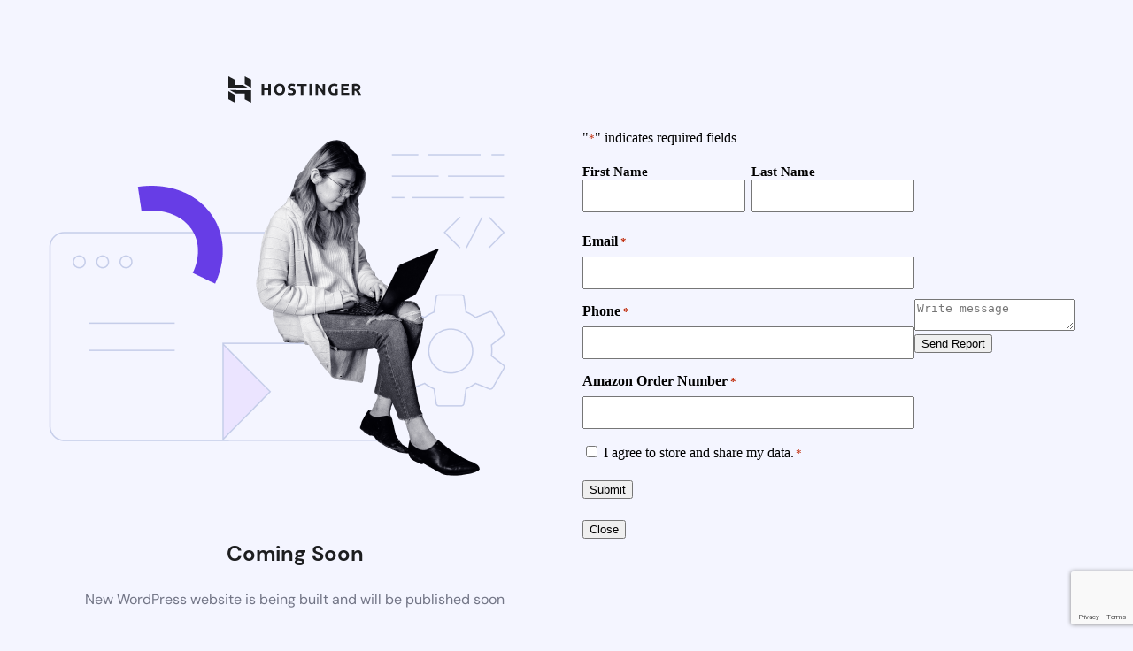

--- FILE ---
content_type: text/html; charset=utf-8
request_url: https://www.google.com/recaptcha/api2/anchor?ar=1&k=6Lf9lMgbAAAAAA7R3k8a8KjPrCFlsF9U538z5B2t&co=aHR0cHM6Ly9wZXJzb25hbGFnaWxpdHlpbnN0aXR1dGUub3JnOjQ0Mw..&hl=en&v=PoyoqOPhxBO7pBk68S4YbpHZ&size=invisible&anchor-ms=20000&execute-ms=30000&cb=1ehi7zk2sb2s
body_size: 48880
content:
<!DOCTYPE HTML><html dir="ltr" lang="en"><head><meta http-equiv="Content-Type" content="text/html; charset=UTF-8">
<meta http-equiv="X-UA-Compatible" content="IE=edge">
<title>reCAPTCHA</title>
<style type="text/css">
/* cyrillic-ext */
@font-face {
  font-family: 'Roboto';
  font-style: normal;
  font-weight: 400;
  font-stretch: 100%;
  src: url(//fonts.gstatic.com/s/roboto/v48/KFO7CnqEu92Fr1ME7kSn66aGLdTylUAMa3GUBHMdazTgWw.woff2) format('woff2');
  unicode-range: U+0460-052F, U+1C80-1C8A, U+20B4, U+2DE0-2DFF, U+A640-A69F, U+FE2E-FE2F;
}
/* cyrillic */
@font-face {
  font-family: 'Roboto';
  font-style: normal;
  font-weight: 400;
  font-stretch: 100%;
  src: url(//fonts.gstatic.com/s/roboto/v48/KFO7CnqEu92Fr1ME7kSn66aGLdTylUAMa3iUBHMdazTgWw.woff2) format('woff2');
  unicode-range: U+0301, U+0400-045F, U+0490-0491, U+04B0-04B1, U+2116;
}
/* greek-ext */
@font-face {
  font-family: 'Roboto';
  font-style: normal;
  font-weight: 400;
  font-stretch: 100%;
  src: url(//fonts.gstatic.com/s/roboto/v48/KFO7CnqEu92Fr1ME7kSn66aGLdTylUAMa3CUBHMdazTgWw.woff2) format('woff2');
  unicode-range: U+1F00-1FFF;
}
/* greek */
@font-face {
  font-family: 'Roboto';
  font-style: normal;
  font-weight: 400;
  font-stretch: 100%;
  src: url(//fonts.gstatic.com/s/roboto/v48/KFO7CnqEu92Fr1ME7kSn66aGLdTylUAMa3-UBHMdazTgWw.woff2) format('woff2');
  unicode-range: U+0370-0377, U+037A-037F, U+0384-038A, U+038C, U+038E-03A1, U+03A3-03FF;
}
/* math */
@font-face {
  font-family: 'Roboto';
  font-style: normal;
  font-weight: 400;
  font-stretch: 100%;
  src: url(//fonts.gstatic.com/s/roboto/v48/KFO7CnqEu92Fr1ME7kSn66aGLdTylUAMawCUBHMdazTgWw.woff2) format('woff2');
  unicode-range: U+0302-0303, U+0305, U+0307-0308, U+0310, U+0312, U+0315, U+031A, U+0326-0327, U+032C, U+032F-0330, U+0332-0333, U+0338, U+033A, U+0346, U+034D, U+0391-03A1, U+03A3-03A9, U+03B1-03C9, U+03D1, U+03D5-03D6, U+03F0-03F1, U+03F4-03F5, U+2016-2017, U+2034-2038, U+203C, U+2040, U+2043, U+2047, U+2050, U+2057, U+205F, U+2070-2071, U+2074-208E, U+2090-209C, U+20D0-20DC, U+20E1, U+20E5-20EF, U+2100-2112, U+2114-2115, U+2117-2121, U+2123-214F, U+2190, U+2192, U+2194-21AE, U+21B0-21E5, U+21F1-21F2, U+21F4-2211, U+2213-2214, U+2216-22FF, U+2308-230B, U+2310, U+2319, U+231C-2321, U+2336-237A, U+237C, U+2395, U+239B-23B7, U+23D0, U+23DC-23E1, U+2474-2475, U+25AF, U+25B3, U+25B7, U+25BD, U+25C1, U+25CA, U+25CC, U+25FB, U+266D-266F, U+27C0-27FF, U+2900-2AFF, U+2B0E-2B11, U+2B30-2B4C, U+2BFE, U+3030, U+FF5B, U+FF5D, U+1D400-1D7FF, U+1EE00-1EEFF;
}
/* symbols */
@font-face {
  font-family: 'Roboto';
  font-style: normal;
  font-weight: 400;
  font-stretch: 100%;
  src: url(//fonts.gstatic.com/s/roboto/v48/KFO7CnqEu92Fr1ME7kSn66aGLdTylUAMaxKUBHMdazTgWw.woff2) format('woff2');
  unicode-range: U+0001-000C, U+000E-001F, U+007F-009F, U+20DD-20E0, U+20E2-20E4, U+2150-218F, U+2190, U+2192, U+2194-2199, U+21AF, U+21E6-21F0, U+21F3, U+2218-2219, U+2299, U+22C4-22C6, U+2300-243F, U+2440-244A, U+2460-24FF, U+25A0-27BF, U+2800-28FF, U+2921-2922, U+2981, U+29BF, U+29EB, U+2B00-2BFF, U+4DC0-4DFF, U+FFF9-FFFB, U+10140-1018E, U+10190-1019C, U+101A0, U+101D0-101FD, U+102E0-102FB, U+10E60-10E7E, U+1D2C0-1D2D3, U+1D2E0-1D37F, U+1F000-1F0FF, U+1F100-1F1AD, U+1F1E6-1F1FF, U+1F30D-1F30F, U+1F315, U+1F31C, U+1F31E, U+1F320-1F32C, U+1F336, U+1F378, U+1F37D, U+1F382, U+1F393-1F39F, U+1F3A7-1F3A8, U+1F3AC-1F3AF, U+1F3C2, U+1F3C4-1F3C6, U+1F3CA-1F3CE, U+1F3D4-1F3E0, U+1F3ED, U+1F3F1-1F3F3, U+1F3F5-1F3F7, U+1F408, U+1F415, U+1F41F, U+1F426, U+1F43F, U+1F441-1F442, U+1F444, U+1F446-1F449, U+1F44C-1F44E, U+1F453, U+1F46A, U+1F47D, U+1F4A3, U+1F4B0, U+1F4B3, U+1F4B9, U+1F4BB, U+1F4BF, U+1F4C8-1F4CB, U+1F4D6, U+1F4DA, U+1F4DF, U+1F4E3-1F4E6, U+1F4EA-1F4ED, U+1F4F7, U+1F4F9-1F4FB, U+1F4FD-1F4FE, U+1F503, U+1F507-1F50B, U+1F50D, U+1F512-1F513, U+1F53E-1F54A, U+1F54F-1F5FA, U+1F610, U+1F650-1F67F, U+1F687, U+1F68D, U+1F691, U+1F694, U+1F698, U+1F6AD, U+1F6B2, U+1F6B9-1F6BA, U+1F6BC, U+1F6C6-1F6CF, U+1F6D3-1F6D7, U+1F6E0-1F6EA, U+1F6F0-1F6F3, U+1F6F7-1F6FC, U+1F700-1F7FF, U+1F800-1F80B, U+1F810-1F847, U+1F850-1F859, U+1F860-1F887, U+1F890-1F8AD, U+1F8B0-1F8BB, U+1F8C0-1F8C1, U+1F900-1F90B, U+1F93B, U+1F946, U+1F984, U+1F996, U+1F9E9, U+1FA00-1FA6F, U+1FA70-1FA7C, U+1FA80-1FA89, U+1FA8F-1FAC6, U+1FACE-1FADC, U+1FADF-1FAE9, U+1FAF0-1FAF8, U+1FB00-1FBFF;
}
/* vietnamese */
@font-face {
  font-family: 'Roboto';
  font-style: normal;
  font-weight: 400;
  font-stretch: 100%;
  src: url(//fonts.gstatic.com/s/roboto/v48/KFO7CnqEu92Fr1ME7kSn66aGLdTylUAMa3OUBHMdazTgWw.woff2) format('woff2');
  unicode-range: U+0102-0103, U+0110-0111, U+0128-0129, U+0168-0169, U+01A0-01A1, U+01AF-01B0, U+0300-0301, U+0303-0304, U+0308-0309, U+0323, U+0329, U+1EA0-1EF9, U+20AB;
}
/* latin-ext */
@font-face {
  font-family: 'Roboto';
  font-style: normal;
  font-weight: 400;
  font-stretch: 100%;
  src: url(//fonts.gstatic.com/s/roboto/v48/KFO7CnqEu92Fr1ME7kSn66aGLdTylUAMa3KUBHMdazTgWw.woff2) format('woff2');
  unicode-range: U+0100-02BA, U+02BD-02C5, U+02C7-02CC, U+02CE-02D7, U+02DD-02FF, U+0304, U+0308, U+0329, U+1D00-1DBF, U+1E00-1E9F, U+1EF2-1EFF, U+2020, U+20A0-20AB, U+20AD-20C0, U+2113, U+2C60-2C7F, U+A720-A7FF;
}
/* latin */
@font-face {
  font-family: 'Roboto';
  font-style: normal;
  font-weight: 400;
  font-stretch: 100%;
  src: url(//fonts.gstatic.com/s/roboto/v48/KFO7CnqEu92Fr1ME7kSn66aGLdTylUAMa3yUBHMdazQ.woff2) format('woff2');
  unicode-range: U+0000-00FF, U+0131, U+0152-0153, U+02BB-02BC, U+02C6, U+02DA, U+02DC, U+0304, U+0308, U+0329, U+2000-206F, U+20AC, U+2122, U+2191, U+2193, U+2212, U+2215, U+FEFF, U+FFFD;
}
/* cyrillic-ext */
@font-face {
  font-family: 'Roboto';
  font-style: normal;
  font-weight: 500;
  font-stretch: 100%;
  src: url(//fonts.gstatic.com/s/roboto/v48/KFO7CnqEu92Fr1ME7kSn66aGLdTylUAMa3GUBHMdazTgWw.woff2) format('woff2');
  unicode-range: U+0460-052F, U+1C80-1C8A, U+20B4, U+2DE0-2DFF, U+A640-A69F, U+FE2E-FE2F;
}
/* cyrillic */
@font-face {
  font-family: 'Roboto';
  font-style: normal;
  font-weight: 500;
  font-stretch: 100%;
  src: url(//fonts.gstatic.com/s/roboto/v48/KFO7CnqEu92Fr1ME7kSn66aGLdTylUAMa3iUBHMdazTgWw.woff2) format('woff2');
  unicode-range: U+0301, U+0400-045F, U+0490-0491, U+04B0-04B1, U+2116;
}
/* greek-ext */
@font-face {
  font-family: 'Roboto';
  font-style: normal;
  font-weight: 500;
  font-stretch: 100%;
  src: url(//fonts.gstatic.com/s/roboto/v48/KFO7CnqEu92Fr1ME7kSn66aGLdTylUAMa3CUBHMdazTgWw.woff2) format('woff2');
  unicode-range: U+1F00-1FFF;
}
/* greek */
@font-face {
  font-family: 'Roboto';
  font-style: normal;
  font-weight: 500;
  font-stretch: 100%;
  src: url(//fonts.gstatic.com/s/roboto/v48/KFO7CnqEu92Fr1ME7kSn66aGLdTylUAMa3-UBHMdazTgWw.woff2) format('woff2');
  unicode-range: U+0370-0377, U+037A-037F, U+0384-038A, U+038C, U+038E-03A1, U+03A3-03FF;
}
/* math */
@font-face {
  font-family: 'Roboto';
  font-style: normal;
  font-weight: 500;
  font-stretch: 100%;
  src: url(//fonts.gstatic.com/s/roboto/v48/KFO7CnqEu92Fr1ME7kSn66aGLdTylUAMawCUBHMdazTgWw.woff2) format('woff2');
  unicode-range: U+0302-0303, U+0305, U+0307-0308, U+0310, U+0312, U+0315, U+031A, U+0326-0327, U+032C, U+032F-0330, U+0332-0333, U+0338, U+033A, U+0346, U+034D, U+0391-03A1, U+03A3-03A9, U+03B1-03C9, U+03D1, U+03D5-03D6, U+03F0-03F1, U+03F4-03F5, U+2016-2017, U+2034-2038, U+203C, U+2040, U+2043, U+2047, U+2050, U+2057, U+205F, U+2070-2071, U+2074-208E, U+2090-209C, U+20D0-20DC, U+20E1, U+20E5-20EF, U+2100-2112, U+2114-2115, U+2117-2121, U+2123-214F, U+2190, U+2192, U+2194-21AE, U+21B0-21E5, U+21F1-21F2, U+21F4-2211, U+2213-2214, U+2216-22FF, U+2308-230B, U+2310, U+2319, U+231C-2321, U+2336-237A, U+237C, U+2395, U+239B-23B7, U+23D0, U+23DC-23E1, U+2474-2475, U+25AF, U+25B3, U+25B7, U+25BD, U+25C1, U+25CA, U+25CC, U+25FB, U+266D-266F, U+27C0-27FF, U+2900-2AFF, U+2B0E-2B11, U+2B30-2B4C, U+2BFE, U+3030, U+FF5B, U+FF5D, U+1D400-1D7FF, U+1EE00-1EEFF;
}
/* symbols */
@font-face {
  font-family: 'Roboto';
  font-style: normal;
  font-weight: 500;
  font-stretch: 100%;
  src: url(//fonts.gstatic.com/s/roboto/v48/KFO7CnqEu92Fr1ME7kSn66aGLdTylUAMaxKUBHMdazTgWw.woff2) format('woff2');
  unicode-range: U+0001-000C, U+000E-001F, U+007F-009F, U+20DD-20E0, U+20E2-20E4, U+2150-218F, U+2190, U+2192, U+2194-2199, U+21AF, U+21E6-21F0, U+21F3, U+2218-2219, U+2299, U+22C4-22C6, U+2300-243F, U+2440-244A, U+2460-24FF, U+25A0-27BF, U+2800-28FF, U+2921-2922, U+2981, U+29BF, U+29EB, U+2B00-2BFF, U+4DC0-4DFF, U+FFF9-FFFB, U+10140-1018E, U+10190-1019C, U+101A0, U+101D0-101FD, U+102E0-102FB, U+10E60-10E7E, U+1D2C0-1D2D3, U+1D2E0-1D37F, U+1F000-1F0FF, U+1F100-1F1AD, U+1F1E6-1F1FF, U+1F30D-1F30F, U+1F315, U+1F31C, U+1F31E, U+1F320-1F32C, U+1F336, U+1F378, U+1F37D, U+1F382, U+1F393-1F39F, U+1F3A7-1F3A8, U+1F3AC-1F3AF, U+1F3C2, U+1F3C4-1F3C6, U+1F3CA-1F3CE, U+1F3D4-1F3E0, U+1F3ED, U+1F3F1-1F3F3, U+1F3F5-1F3F7, U+1F408, U+1F415, U+1F41F, U+1F426, U+1F43F, U+1F441-1F442, U+1F444, U+1F446-1F449, U+1F44C-1F44E, U+1F453, U+1F46A, U+1F47D, U+1F4A3, U+1F4B0, U+1F4B3, U+1F4B9, U+1F4BB, U+1F4BF, U+1F4C8-1F4CB, U+1F4D6, U+1F4DA, U+1F4DF, U+1F4E3-1F4E6, U+1F4EA-1F4ED, U+1F4F7, U+1F4F9-1F4FB, U+1F4FD-1F4FE, U+1F503, U+1F507-1F50B, U+1F50D, U+1F512-1F513, U+1F53E-1F54A, U+1F54F-1F5FA, U+1F610, U+1F650-1F67F, U+1F687, U+1F68D, U+1F691, U+1F694, U+1F698, U+1F6AD, U+1F6B2, U+1F6B9-1F6BA, U+1F6BC, U+1F6C6-1F6CF, U+1F6D3-1F6D7, U+1F6E0-1F6EA, U+1F6F0-1F6F3, U+1F6F7-1F6FC, U+1F700-1F7FF, U+1F800-1F80B, U+1F810-1F847, U+1F850-1F859, U+1F860-1F887, U+1F890-1F8AD, U+1F8B0-1F8BB, U+1F8C0-1F8C1, U+1F900-1F90B, U+1F93B, U+1F946, U+1F984, U+1F996, U+1F9E9, U+1FA00-1FA6F, U+1FA70-1FA7C, U+1FA80-1FA89, U+1FA8F-1FAC6, U+1FACE-1FADC, U+1FADF-1FAE9, U+1FAF0-1FAF8, U+1FB00-1FBFF;
}
/* vietnamese */
@font-face {
  font-family: 'Roboto';
  font-style: normal;
  font-weight: 500;
  font-stretch: 100%;
  src: url(//fonts.gstatic.com/s/roboto/v48/KFO7CnqEu92Fr1ME7kSn66aGLdTylUAMa3OUBHMdazTgWw.woff2) format('woff2');
  unicode-range: U+0102-0103, U+0110-0111, U+0128-0129, U+0168-0169, U+01A0-01A1, U+01AF-01B0, U+0300-0301, U+0303-0304, U+0308-0309, U+0323, U+0329, U+1EA0-1EF9, U+20AB;
}
/* latin-ext */
@font-face {
  font-family: 'Roboto';
  font-style: normal;
  font-weight: 500;
  font-stretch: 100%;
  src: url(//fonts.gstatic.com/s/roboto/v48/KFO7CnqEu92Fr1ME7kSn66aGLdTylUAMa3KUBHMdazTgWw.woff2) format('woff2');
  unicode-range: U+0100-02BA, U+02BD-02C5, U+02C7-02CC, U+02CE-02D7, U+02DD-02FF, U+0304, U+0308, U+0329, U+1D00-1DBF, U+1E00-1E9F, U+1EF2-1EFF, U+2020, U+20A0-20AB, U+20AD-20C0, U+2113, U+2C60-2C7F, U+A720-A7FF;
}
/* latin */
@font-face {
  font-family: 'Roboto';
  font-style: normal;
  font-weight: 500;
  font-stretch: 100%;
  src: url(//fonts.gstatic.com/s/roboto/v48/KFO7CnqEu92Fr1ME7kSn66aGLdTylUAMa3yUBHMdazQ.woff2) format('woff2');
  unicode-range: U+0000-00FF, U+0131, U+0152-0153, U+02BB-02BC, U+02C6, U+02DA, U+02DC, U+0304, U+0308, U+0329, U+2000-206F, U+20AC, U+2122, U+2191, U+2193, U+2212, U+2215, U+FEFF, U+FFFD;
}
/* cyrillic-ext */
@font-face {
  font-family: 'Roboto';
  font-style: normal;
  font-weight: 900;
  font-stretch: 100%;
  src: url(//fonts.gstatic.com/s/roboto/v48/KFO7CnqEu92Fr1ME7kSn66aGLdTylUAMa3GUBHMdazTgWw.woff2) format('woff2');
  unicode-range: U+0460-052F, U+1C80-1C8A, U+20B4, U+2DE0-2DFF, U+A640-A69F, U+FE2E-FE2F;
}
/* cyrillic */
@font-face {
  font-family: 'Roboto';
  font-style: normal;
  font-weight: 900;
  font-stretch: 100%;
  src: url(//fonts.gstatic.com/s/roboto/v48/KFO7CnqEu92Fr1ME7kSn66aGLdTylUAMa3iUBHMdazTgWw.woff2) format('woff2');
  unicode-range: U+0301, U+0400-045F, U+0490-0491, U+04B0-04B1, U+2116;
}
/* greek-ext */
@font-face {
  font-family: 'Roboto';
  font-style: normal;
  font-weight: 900;
  font-stretch: 100%;
  src: url(//fonts.gstatic.com/s/roboto/v48/KFO7CnqEu92Fr1ME7kSn66aGLdTylUAMa3CUBHMdazTgWw.woff2) format('woff2');
  unicode-range: U+1F00-1FFF;
}
/* greek */
@font-face {
  font-family: 'Roboto';
  font-style: normal;
  font-weight: 900;
  font-stretch: 100%;
  src: url(//fonts.gstatic.com/s/roboto/v48/KFO7CnqEu92Fr1ME7kSn66aGLdTylUAMa3-UBHMdazTgWw.woff2) format('woff2');
  unicode-range: U+0370-0377, U+037A-037F, U+0384-038A, U+038C, U+038E-03A1, U+03A3-03FF;
}
/* math */
@font-face {
  font-family: 'Roboto';
  font-style: normal;
  font-weight: 900;
  font-stretch: 100%;
  src: url(//fonts.gstatic.com/s/roboto/v48/KFO7CnqEu92Fr1ME7kSn66aGLdTylUAMawCUBHMdazTgWw.woff2) format('woff2');
  unicode-range: U+0302-0303, U+0305, U+0307-0308, U+0310, U+0312, U+0315, U+031A, U+0326-0327, U+032C, U+032F-0330, U+0332-0333, U+0338, U+033A, U+0346, U+034D, U+0391-03A1, U+03A3-03A9, U+03B1-03C9, U+03D1, U+03D5-03D6, U+03F0-03F1, U+03F4-03F5, U+2016-2017, U+2034-2038, U+203C, U+2040, U+2043, U+2047, U+2050, U+2057, U+205F, U+2070-2071, U+2074-208E, U+2090-209C, U+20D0-20DC, U+20E1, U+20E5-20EF, U+2100-2112, U+2114-2115, U+2117-2121, U+2123-214F, U+2190, U+2192, U+2194-21AE, U+21B0-21E5, U+21F1-21F2, U+21F4-2211, U+2213-2214, U+2216-22FF, U+2308-230B, U+2310, U+2319, U+231C-2321, U+2336-237A, U+237C, U+2395, U+239B-23B7, U+23D0, U+23DC-23E1, U+2474-2475, U+25AF, U+25B3, U+25B7, U+25BD, U+25C1, U+25CA, U+25CC, U+25FB, U+266D-266F, U+27C0-27FF, U+2900-2AFF, U+2B0E-2B11, U+2B30-2B4C, U+2BFE, U+3030, U+FF5B, U+FF5D, U+1D400-1D7FF, U+1EE00-1EEFF;
}
/* symbols */
@font-face {
  font-family: 'Roboto';
  font-style: normal;
  font-weight: 900;
  font-stretch: 100%;
  src: url(//fonts.gstatic.com/s/roboto/v48/KFO7CnqEu92Fr1ME7kSn66aGLdTylUAMaxKUBHMdazTgWw.woff2) format('woff2');
  unicode-range: U+0001-000C, U+000E-001F, U+007F-009F, U+20DD-20E0, U+20E2-20E4, U+2150-218F, U+2190, U+2192, U+2194-2199, U+21AF, U+21E6-21F0, U+21F3, U+2218-2219, U+2299, U+22C4-22C6, U+2300-243F, U+2440-244A, U+2460-24FF, U+25A0-27BF, U+2800-28FF, U+2921-2922, U+2981, U+29BF, U+29EB, U+2B00-2BFF, U+4DC0-4DFF, U+FFF9-FFFB, U+10140-1018E, U+10190-1019C, U+101A0, U+101D0-101FD, U+102E0-102FB, U+10E60-10E7E, U+1D2C0-1D2D3, U+1D2E0-1D37F, U+1F000-1F0FF, U+1F100-1F1AD, U+1F1E6-1F1FF, U+1F30D-1F30F, U+1F315, U+1F31C, U+1F31E, U+1F320-1F32C, U+1F336, U+1F378, U+1F37D, U+1F382, U+1F393-1F39F, U+1F3A7-1F3A8, U+1F3AC-1F3AF, U+1F3C2, U+1F3C4-1F3C6, U+1F3CA-1F3CE, U+1F3D4-1F3E0, U+1F3ED, U+1F3F1-1F3F3, U+1F3F5-1F3F7, U+1F408, U+1F415, U+1F41F, U+1F426, U+1F43F, U+1F441-1F442, U+1F444, U+1F446-1F449, U+1F44C-1F44E, U+1F453, U+1F46A, U+1F47D, U+1F4A3, U+1F4B0, U+1F4B3, U+1F4B9, U+1F4BB, U+1F4BF, U+1F4C8-1F4CB, U+1F4D6, U+1F4DA, U+1F4DF, U+1F4E3-1F4E6, U+1F4EA-1F4ED, U+1F4F7, U+1F4F9-1F4FB, U+1F4FD-1F4FE, U+1F503, U+1F507-1F50B, U+1F50D, U+1F512-1F513, U+1F53E-1F54A, U+1F54F-1F5FA, U+1F610, U+1F650-1F67F, U+1F687, U+1F68D, U+1F691, U+1F694, U+1F698, U+1F6AD, U+1F6B2, U+1F6B9-1F6BA, U+1F6BC, U+1F6C6-1F6CF, U+1F6D3-1F6D7, U+1F6E0-1F6EA, U+1F6F0-1F6F3, U+1F6F7-1F6FC, U+1F700-1F7FF, U+1F800-1F80B, U+1F810-1F847, U+1F850-1F859, U+1F860-1F887, U+1F890-1F8AD, U+1F8B0-1F8BB, U+1F8C0-1F8C1, U+1F900-1F90B, U+1F93B, U+1F946, U+1F984, U+1F996, U+1F9E9, U+1FA00-1FA6F, U+1FA70-1FA7C, U+1FA80-1FA89, U+1FA8F-1FAC6, U+1FACE-1FADC, U+1FADF-1FAE9, U+1FAF0-1FAF8, U+1FB00-1FBFF;
}
/* vietnamese */
@font-face {
  font-family: 'Roboto';
  font-style: normal;
  font-weight: 900;
  font-stretch: 100%;
  src: url(//fonts.gstatic.com/s/roboto/v48/KFO7CnqEu92Fr1ME7kSn66aGLdTylUAMa3OUBHMdazTgWw.woff2) format('woff2');
  unicode-range: U+0102-0103, U+0110-0111, U+0128-0129, U+0168-0169, U+01A0-01A1, U+01AF-01B0, U+0300-0301, U+0303-0304, U+0308-0309, U+0323, U+0329, U+1EA0-1EF9, U+20AB;
}
/* latin-ext */
@font-face {
  font-family: 'Roboto';
  font-style: normal;
  font-weight: 900;
  font-stretch: 100%;
  src: url(//fonts.gstatic.com/s/roboto/v48/KFO7CnqEu92Fr1ME7kSn66aGLdTylUAMa3KUBHMdazTgWw.woff2) format('woff2');
  unicode-range: U+0100-02BA, U+02BD-02C5, U+02C7-02CC, U+02CE-02D7, U+02DD-02FF, U+0304, U+0308, U+0329, U+1D00-1DBF, U+1E00-1E9F, U+1EF2-1EFF, U+2020, U+20A0-20AB, U+20AD-20C0, U+2113, U+2C60-2C7F, U+A720-A7FF;
}
/* latin */
@font-face {
  font-family: 'Roboto';
  font-style: normal;
  font-weight: 900;
  font-stretch: 100%;
  src: url(//fonts.gstatic.com/s/roboto/v48/KFO7CnqEu92Fr1ME7kSn66aGLdTylUAMa3yUBHMdazQ.woff2) format('woff2');
  unicode-range: U+0000-00FF, U+0131, U+0152-0153, U+02BB-02BC, U+02C6, U+02DA, U+02DC, U+0304, U+0308, U+0329, U+2000-206F, U+20AC, U+2122, U+2191, U+2193, U+2212, U+2215, U+FEFF, U+FFFD;
}

</style>
<link rel="stylesheet" type="text/css" href="https://www.gstatic.com/recaptcha/releases/PoyoqOPhxBO7pBk68S4YbpHZ/styles__ltr.css">
<script nonce="HdA0NoryzENtCwMusgn2UA" type="text/javascript">window['__recaptcha_api'] = 'https://www.google.com/recaptcha/api2/';</script>
<script type="text/javascript" src="https://www.gstatic.com/recaptcha/releases/PoyoqOPhxBO7pBk68S4YbpHZ/recaptcha__en.js" nonce="HdA0NoryzENtCwMusgn2UA">
      
    </script></head>
<body><div id="rc-anchor-alert" class="rc-anchor-alert"></div>
<input type="hidden" id="recaptcha-token" value="[base64]">
<script type="text/javascript" nonce="HdA0NoryzENtCwMusgn2UA">
      recaptcha.anchor.Main.init("[\x22ainput\x22,[\x22bgdata\x22,\x22\x22,\[base64]/[base64]/MjU1Ong/[base64]/[base64]/[base64]/[base64]/[base64]/[base64]/[base64]/[base64]/[base64]/[base64]/[base64]/[base64]/[base64]/[base64]/[base64]\\u003d\x22,\[base64]\\u003d\\u003d\x22,\x22wq/DgXLDnVbDoD/DmcOvCnPDpWrCqTTDuxFLwq14wr9SwqDDmBgjwrjCsXFBw6vDtTfCt1fClD3DkMKCw4wIw5zDssKHKTjCvnrDuCNaAnPDjMOBwrjCtcOUB8KNw5UTwobDiTYTw4HCtEhNfMKGw7nCvMK6FMK5wpwuwozDqsOhWMKVwrnCmC/Cl8OzL2ZONDFtw47CmhvCksK+wo9Mw53ChMKHwofCp8K4w7o7Oi4xwqgWwrJQFhoEe8KGM1jCuS1JWsOQwrYJw6Rmwq/[base64]/[base64]/CkMOXeltEXiPDs3klEcODG3PCuBoHwrjDkMObVMK2w53Dv3XCtMKRwqlSwqJDYcKSw7TDr8OVw7Bcw6HDl8KBwq3DrTPCpDbCiEXCn8KZw6vDlwfCh8O8wq/DjsKaBlQGw6Rcw5RfYcORaRLDhcKAQDXDpsOjA3DClxTDtsKvCMOUZkQHwpzCpFo6w70QwqEQwrDCpjLDlMKNBMK/w4k1SiIfCcO1W8KlBGrCtHBrw5cEbHZ9w6zCucK9YEDCrlTCucKAD3TDgMOtZix8A8KSw7TCkiRTw5DDqsKbw47Ck2s1W8OiYQ0TSQMZw7IKfUZTUsKsw59GMkx+XEXDocK9w7/Co8K2w7t0cBY+woDCtA7ChhXDucOVwrw3KsORAXp6w7lAMMKowqw+FsOTw4M+wr3Dr0LCgsOWKsOMT8KXIMKMYcKTSMOWwqw+OhzDk3rDljwSwpZgwrYnLWU6DMKLM8OPCcOAT8OYdsOGwo/Cn0/Ct8KswokMXMOFHsKLwpAYOsKLSsO7wrPDqRMywrUAQQrDp8KQacOpAsO9wqBkw4XCt8O1Aghed8KjF8ObdsK9FhB0AMKLw7bCjy3DmsO8wrtGO8KhNWIedMOGwrDCnMO2QsOfw6EBB8Oow4wccHTDsVLDmsOPwoJxTMKhw5MrHw9fwroxPsO0BcOmw6YBfcK4DB4Rwp/[base64]/w5VPwq/DhS1Cw7nDjcKRw6bDuMK3w50aw43CsMOVwoEoHBMOE30xWT7Cmw0YNUM8UxIWwrAfw4hvdcOJw74VayLDlsO2AcKSwoI3w6QNw4fCjcK5fxsJDW/[base64]/[base64]/[base64]/wqbCosKEJ8OkMHNAK8KJwpZ9IcOsw5PDtcK6w7lNLMOtw5d8Ak1wacOMUkTCpsKpwqZDw4p6w7fDh8ORLMKrQnjDg8OMwpgsEMOicRl3M8K7fyA/[base64]/CvG4xLMO/w7I0w7zCjMOwCcO7OTvCunVUwpfDr8KNYUQAwp7CkGpUw5PCtGfDmMKMwqJKKcOLwo5AWMOhcw7DhQtiwqNNw4MtwqfCpw7DssKee07CgSXDrzjDtBHCgU5EwrQbdXbCrT/Cv3JfdcKpwrbDksOcUFzCuBd4wqXDqMK/[base64]/DpMKNNGB/wq1/wpnDrBfCrVMRVRLCgcK9dsKhwp82NxNEAF0ofcOzwroKFsO1G8K/aQRlw5vDk8K+wogILGfCtzTCpsKrMiRwTsKrNybCgGLCtUZ2U2A9w5vCgcKcwr3CkFbDkcOtw5AIIMKww6LClhrClcK9asKhw6M3AMKBwp/DvFLDnjLCrsKuw7TCrwDDtsKqecK3wrTCumsRRcOpwoteMcOyATI3WsKMw6h2wrduw7jCiCYIwqTCgSpVNSR4EsKOXSMeEAfConJBDBcJFHQJRmTDswrDnTfCowvCssK/[base64]/CqWPCp8KDwoNAwphQwqE6wo1vc8ORAmLCiMOuOVRUK8KLw6dbYwA5w4Eow7HDlm9DfcOzwocNw6JYOMOkcMKPw5fDvMK5dXHCpCTCqV7DlcK5HMKbwoI7MgTCqjzCiMOLwoTDrMKtw4zCsTTCiMOrwp/Dq8OjwqrCqMOqMcKaZgoPMyfCt8O/[base64]/Dp8Opwrp5Q0gGU2IbE8KGw6bDt8KywqzCgMO/w4lMwpUaMHAtTi3CjgVIw4UgM8OqwpvCoyfCmsOHbTHCq8KBwonCu8KyB8O6w6PDlsOPw73Cik/ClnkLwoHCjMOewp49w7wFw6vCtMK5w4oHUsKhKsOObMKWw7DDjWUpb0Y6w4nCrAMvwoTCkMOTw4d6bMOew5ROw4TCr8K2woBXwpk2NzJhA8Khw5Jrwr5OaU7DlsKnIz4ywqhLE0rDjsOfw79IesOdwqjDlG0Zwqpiw7HCrVbDkXp/[base64]/[base64]/Cg0/Dv8Kgwr8mR1lgwpbDvjvDg3VsTgEpXcOwwqNKIjdeAsOFw4/DrMOCT8Kqw5F8B0gbMMKuw7AzF8Oiw7DDlsOyW8KyDHJWwpDDpE3DrsOeJBjCjMOGa24qw5TDqn/Dol/Ct3ATwpFHwoAbw7NPw6TCvAjCkgjDlyh9w7Ymw6gmw6TDrMK4w7/ClcOdNHfDo8KtQRQpwrMLw5xVw5EKw4lWaUNhw6XCkcOHwrzCsMOCw4Q8KBUtwqxjIEnCtsOdwr/DsMKnwq0cw408EE5GJgxve3B8w6xqwrfCq8KywobDuwjDucKQw43Dv31Fw7JSw5Y0w7HDuD/DjcKkw5rCu8Oww47ClC8fR8KIeMKVw4VXU8K1wpXDtcOONMOHccKawoLCrSg+w69+w5TDtcKtKsOnNnfCocOaw4xEw7PDm8Kjw5TDmH1Hw4DCi8KuwpEywpbCswtzwo18BsOBworDqMKDHz7Ds8Ozw50iWcKsWcOXwrPCmE/DlBhtwqrDnERSw4tVLcK8wqAcKcKQacOgA00xw5doScO+WcKoNsKrTMKYY8K+awxXwq8WwprCjcOfwo/CqMOqPsOpaMKPZcKewp7Dpw01EMOyYMKJFMKwwq4hw7jDslvCvQZ0wqZZSV/DgnRQdxDCh8Kbw7ohwqoyDMOpTcKtw5TDqsKxCF3ClcOZJMOxdgUxJsOtNA5SBcOOw4Mvw4fDqD/[base64]/DrxTDlcKIeCHCusO0WXQVw6JPNMKkw6Yuw556YlUXw57Dgj3DvzzDjcOQEsOZC2nDlC9pf8K9w6LDmsODwpHCiDlGHwXDgUDDg8O7w53DpHTCtTHCoMK4QR7DgEvDjFLDsTzDi0zDhMK9wq8EQsKseX/CnkFyHh/CicKAw4MqwpA1b8OQwr5nw5jCm8Onw4wTwrfDtsOfw7bCslDCgA1zw73ClR3CuyRBbgFpLUM/wps/H8Ocwpwqwr5XwrvCsjrDh14XJ3Z8wozDkMKOI1guwpzCpsOww6DCg8O1fCvCm8KxFVXDuzTCgUHDisO+wqjCuxclw60ODRMLPMKRLDbDlnx/AmzCmcONw5DCj8KWTBDDqsO1w7IXDMKdw6PDm8Okw6DCqMKzR8OFwpRXw44iwrvCkcKKw6DDp8KZw7DDrsKPwpLChB9gEwXCkMOYQMKNGUlowpVZwrHCg8OKwpzDpy3DmMK3wp7DgEFqKkpLCgrCuFHDrsOUw4J8wqY0IcK0wrvCucOww4s4w7t1w4w0wrJlwoRMEcO/IMKHBsOUTcKww7IZNcOCcMO7wqLDsyzCvsKGFXjDssOmwoJ/w5h4U3EPcS3DuD1uw5nCpsOCYF4hwpXClR3DmwooWcKDc15NSRsBGcKBJkFsLsKGHcOBAh/DicO5TiLDpcKTw4QOY0vDucO/[base64]/CnVrDoFpfwqzDs8Kqw4cKw5l/[base64]/DcOrYcKgAcKvN3QowoA3R1I4EzzCvlpkwpbDi39Pw6VDGTkwRsOZBMOOwpohGMO2JCc8wpMJPsOww6sHQ8OHw7BJw6UEBxjDqcOMw6BZa8K0w5JffsOPWRXCk1TCqE/DgxnDhAfDgCFpXMKkb8OOw6EsCzlnFsKVwozClwtoVsKrw4s3MMKZLMKGwokPw6J+wqwKwpfCs3nCvsOzfMORHcOHAC/DmMKAwpZ9ImTDulpEw50Xw5fDrGtCw7UxdxNjN03Ckg4jJ8KXDMKcw4l6a8ODw5zCmcKCwqYLPC7CgMKpw5rDtcKVScKiCSxvNHEOwoYdw7UJw4VgwpTCtCLCp8OVw50rwqA+JcOtMR/Cnh1IwrHDn8OXwrvCtAPCn3E1dsK6XsKDO8OjdMKvIE/CmhAEOjJsXmXDlzBfwozCiMOaYsKyw6woQsOgMcOjJ8KGU3BOajxuagTDhkcgwrxaw47DhlZUcMKyw5bDucOWCMK3w49UGkEPLMK/wp/CgA3DmzDCkMOgOU1NwoYQwplzf8KPdCjCjsOhw7HCh3bClW9Sw7LDvULDoA/CmSNvwr/Cr8Omwr5aw5osYsOMFEfCrcKmMMOWwpLDtTEcwpvDiMKzJBsyUMOnEUwzZMKZQGnDssK7w6DDn2JjHhI7w6TCjsOxw4tgwqjDpVrCsyNQw7PCuCtJwrYTaSgld2fCrcKaw7nClMKbw6UfEinCqQ93wo9LU8KpKcOmw4/CmyQDWgLCuVjCq08vw68Ww7PDljgiL2JfKcKvw59Dw4AlwrcYw6LCoAfCow7CjsK1wqHDsEwyZsKJwonDvBonYMOPwp7DqcKLw5PDkGvCp2NWU8O/[base64]/[base64]/DssOVw43DmcKpw7xQw40ZwoApGQjDgw7Ch3wXQMOWWsKsf8O8w7/Dkjc/[base64]/w6fDsMKgw7h6DS/CtsOPURYZRCPDpMOtw6jCi8KKbEAOXMOrH8KWw4EBwrxCZkXCtMKwwpkIwr3DiGHCr03CrsOTasKfPBY/H8KDwqJnwp/[base64]/CosO4UDXDusK9w7jDvgvDn8Odw6F9GxjDrXHCmHB+wpY/JMKLWMKowrRnXxM6TcONwqIgIsKvVwPDqg/DnzEVJwo4RMKawql1ecKpwqAXwrRowqbCrnhfwrt7UDbDtMOpb8OwAlrDvh9DO0jDrTHCt8OjVMOkazgPUEPDu8O+w5PDpCLCmiM2wqTCvn3Cv8KTw7TDlcOhGMOGwpjDp8KkUS8zPMK2woLDuk1owqvDrULDo8KmcF7DsXFKV31pw4/Cnn3CtcKTwpbDvFt3wqkHw5tkwqg7UmDDjhbDo8KZw4LDtsK0R8KnQW1oSx7Dv8K5FD/DmlM+wqXCr39Pw5cHNFllfA5TwrDChsOQLhA6wrHCgmFiw7ofwp/DisO/TTbDjcKSwqvCknDDvzB3w6rDi8K2JMKNwp3Ck8O/w51cw5gNMcOfJcKoBcOnwr3CmcKVw5PDj2bCnxDDg8OrV8Kfw7HCrMKmccOiwqN4Xz3CnErDh2hSw6jCiRB/w4rDk8OIKcOKfsONMQLDh0HCuMOYPsOQwqJKw5LCmMK1wonDmhU3HMOXAFrCo2/CkUfDmEfDpHQFwrYcAMKow4HDhMK0wr1DZU/[base64]/Cl8OeTW08wq7Dm2AsHMKxwrDDvsKZesO4H8Kfwr/DuVJvFnfDhUbDrsOSwr/DtUjCnMOSAzXCjMOdw7UaRirCiy3DtF7CpxbCgHIaw43DgzlAfiFGeMKxbkdAYyzDjcKpSSlVRsOdLcK4wr1Gw5QSCsK/dSw/wo/CqMOyOTbDk8OJcsKww5YOwrYcdn57w4zDqUjDtAswwqtGw4IkdcOpwqMTNXTChsKbPw4+w5zCq8KNw63Dj8KzwqLDuGrCgzDCsmzCumHDqsKvB2bCji1vNcKPw7IpwqvCl1jCiMKpFlbCplnDo8OZB8OqHMKFw57CjUI/wr1lwqweCcO1wqJVwr7ComjDiMKtIn/CtgF2dMOQEibDowk7O2ZJXsKqwqLCocOkw711L13DgsOyTTEVw6gfCXnDknHCj8KKQ8K7XsKzf8K9w63DiBnDuVfCnMKBw4VBwpJUYMKmwrrCiljDgVTDl1XDumnDpBPCn1jDvAkvQHPCticbRz9xE8OySxvDm8OzwrnDgsKQwrQaw5gUw5bDhk/CoEV+dcKFFh83MCPCisOgLw3DisKKwoPDgD0EAx/CqcOvw6NtcMKAwq0YwpUtKMOGLQodHMOow5lObVVMwrICbcOCwo8ywoUmPsOibUnDnMOPwrtCwpHCkMOLVcOuwqpAFMORRUbCpHbCr0DCrWBfw7QfZDVYGB/DuAx1L8OXwq0awobCisOcwrLCuXsaK8OOVcOgWHNFCMOpwp1swqzCrm5pwr4rwpZgwpjCmj1IJxBtK8KDwobCqC7CkMK3wqvCqD/CgEbDgn08wr/Ckz5cwqXDozoeT8O0GVMdbMKbVcKSKj3DtMKZPMOjwrjDscKgED5Dw7dWQDFew5xdw4LCp8OEw57CiADDnsKzwq90UMOGZWnCqcOlVXNYwpbCnFLCpMKYLcKhBV82Hx/DpMOLw6LDsnTCpQrCh8ODw7I4FsO1wqDCmDbClW04w5FqJMKaw5LClcKPw5vCj8OPYjzDu8OhPRjCkRB4NsK/[base64]/ClMKKwrIEwqnDssOqwrzCmMKdKm7CpnXCuirDn8Ogw5xFd8KGdsO6wrAjGxHCgS3Cq2UxwrJ1PCTChcKIw63DmTQvLQ1Nw7NFwoo8wqk5IWTDtEPCpnxXwo8nw5cPwp1Xw67Dhk3DjMKywpHDtcKRdh0cwozDrzTDhsOSwp/CtTDDvHg4Tjtrw7XDnEzDky5GccOqZcO2wrZoLMOYwpXCqcKdL8KZNnZkagYOVMOZZMK1wqomaGHDr8KpwrgoC38Pw5h9DBXCrFDCimkZw4DChcKYHjXDln8Bc8KyYMORw5DCiVd9w7sUwp/Cr0Y7FcOywofDnMOMwqvDp8Omw65REcKZwr03wpPDmhRUUWwdKsKxw4rDiMOiwpXDgcOWF1JdIVNdVcOCwrd1w5lIwozCusOJw5TCgU52w6RHwrPDpsOgwprCrcKxJBk/wqsYNwA8wr3DlyZ8wpF0wr3Dh8O3wpATJWsQbMO5wqtVwrkXbx1rYMKew54/elsYThbCp3zDpVsgw4DCoxvDlcO/CTw2WsKfwo3DoAzChSwfDybDr8OtwrYYwqFNKMK4w4HDtMKcwq/DpsOkwrHCpMKhO8OcwpTClTjCh8KIwrhVTsKDDWhZwpPCvMOIw5PChCLDgE5Rw6HDiUIaw7ZmwrrCrMO9Ey3CmcOLw5B2w53Cni8lXg7DkEfDucKowrHCj8O/CsK4w5hPGsKGw47Cn8O2SDvDg1XCm0B/[base64]/Cq8KGRMO9YcKkwqJeUWPChzFxDMKPVsKEPsKkwr0PL3XDh8OiT8KQw6DDuMOBwqQ2JQ5Gwp3CmsKdKcO0wooyfEfDvgbCmsOcU8OsDVgLw7jCu8Krw6E5XcOywp9CMcO0w41JBsKQw4ReX8KmZjYpwrBFw5/CrMKXwoPChsKvRMOawoHCi3xaw77CgkzCksK8QMKcMMOrwqodMMKeCsOUw7ItRMOtw7/DtsK/H0chw4ZxDMOIwqlEw59mwprDvTXCs0nCj8K6wpHChcKPwpTCqgTCvsOHw67CvcOLQsO8f0Y9IAhDK0fCjnh/w7jCh1rCo8OSXCU7cMKBfgHDvTHCu0zDhsOiBsKsXxjDnMKxRhrCosOfO8KVRVrCqhzDjlzDrDVMI8K4w69YwrjChMKrw6vCqk7Cp2J0DSZxDDMHd8KFQkFRw5zCq8OKNz8LJsOlASBYwofDh8OuwoJhw6HDjn3DvCLCtMKFOknDjRAJGHBfCVwqw7kgw4/CtzjChcOAwrPCunMKwqDCrG8Vw6vCqgcKDDvCrEfDkcKiw5csw63DtMOBw4nDpcKZw49mRAw9cMKNHVRvw4vCusOqG8OWDMO+McKZw5TCuw0PLcK9c8Obwo1Ew4/DmXTDi1LDo8Okw6/[base64]/DtkoyMsKKSVcjw5PDqMOzw4k7wpgPCMOsZW7CpQrCt8KCw45BfWvDjMOswrofVsO/[base64]/Dm8OtwoNYw7jCpE8ADBHCqHNNGHgGBAoUw5YiS8OewpRWCA7CoBbDicOdwr94wpBMAMKrG0HCsAkBVsKeUx9Ew7rCicOPLcK+b31Ww5d4C3/CpcOmTiLDqRpiwrPCrMKBw4Uow7/[base64]/Dl8OVFCrDjsK1wrHCosKSw57DrhINcS07w6lFw7bDuMO+wo8XNMOuwpXDjC9owpjCiX3DkiPDtcKLw5swwrt8PTdGwoY5MsKpwrAUYUPCnh/ChnpYw44cw5RtH1vDmS/DosKTw4B9LMOGwqrCqcOmciA1w4l7MRoHw4tQGMKhw6d1wr54w68aasKDd8Oyw7pbDQ5VOV/ClBBWLkHDlsKWLcKTH8OFVMKsWmJJwp8RSnjDm0zDi8K+w6zDlMKSw6wUOHHCrcO1FljCjBBKAwULIMKFQ8K2ZsKhwonCt2PDhsOxw6XDkHgeCQRcw4nDocKyF8KqOsKbwoFkwp7CqcOaJ8OmwpF+w5TCn0sSQXtHw4/CtlQvNsKqw4cqw4TDqsOGRgtZPsOzMTLCimDDssOrMMK+OR7Cv8OKwr7DjjnCicKxdAIrw7tsYTzCtXcDwpInJcKSwqZxEcK/cz/CimhgwoEiw4zDp1R0wpx2KsOfSHHCgRHClV5KPwh4wrdqw4/[base64]/CgsO8wrDDhsOuacKtacKRMWENw7dqwoZSEcOFw4PDijbDhwR6bcKYJMKHw7XChsOxwrzDu8OAwr/DtMOcKcOCNx52c8K/NXHDgsOJw6sVdBcSKlvCm8Kqw53DnSkew68cw5hRPArDn8Kwwo3CrMKJw7xjJsKqwoLChlfDlcK1Px4JwpvDgWBeRMOAw6AvwqIZccKgOAxsYRd/w5xPw5/[base64]/DqQIEwpvCq3spVcOVY8KKVlPCt8Kme8OkCcKOw51Kw7zCmQLCicKVXcOjQcK+wqV+HcOfw69ZwoDDisOKa105cMK8w45VX8Kmbn3DlMOzwqp9UsOaw5vCpDXCq0MSwqMow61fesKEbsKkFwXDh3RscsOywrXDvcOCw53DlMKZwoTDmgHCtDvCmcKow6/DgsKKw63CgHXDk8K1GcOccHLDiMKpwp3DkMO/[base64]/[base64]/JUgtGxfCnHnCr8OALMOjMsONVm/CmsKFecO2RHvCvwjCtsKVL8OwwprDoDoKV0UMwpLDjMK/[base64]/AX7CosOPLsOWFTlXEhTClzRnL35Dw79pQ0nDhAE8BS7CigF0wrNwwqk6GcKMYcKQwqPDh8OwA8Kdw5MiUAJMeMKdwpfDk8Otwo5vw6INw7fDjsKDa8Oqw4cCZsKAwoAyw7LCuMOyw6NYRsK0LsOhPcOEw71dw6pEw7p3w4/CrQE7w6jCncKDw50fB8KuMS3Ch8OWTmXCogfDiMKnwrTDvCgJw47ClMOca8OWPMKAw5EIblVCw53ChcOfwpkRO2nDj8KSwpPCnEYcw77Dr8OlRVLDrcO7EjTCssO3BTnCr3UrwrjCtXvDhGpMw5J+aMKjG0R5wobCtMKuw4/DuMK2wrXDqntULsKMw4rCscKSNkhxw5fDq2dWw4TDpkhCw7/Dp8OeBkTDpnXChsK5KUQ1w6bClcO0w6QLwqjChMO8wohbw5jCtcKTDX1XMgJ9DsKDw77DtmkQw4oIAX7DtcO1eMOTGsOhZytCwrXDshN8wpzCjynDrcOKw78ZfsOhwq9fecOlZMKRw55Uwp/[base64]/fMOLB3RmKsKYw6/[base64]/Dq8KrwqnCmV3DpcOHK8KvIsKvP8KowpHDn8Kww6zDom3CqQh/IgttUg3DlcO8WMObDsKzPMKywqMDIUR+V3PDgSPCu1BewqDDvnpsVMKrwr7DlcKCwqNrwp9HwrXDr8KLwpbCsMOhFcKrw7/DvsOVwq4FRivDi8Kbwq7CksOQLDvDvMO3w4rCg8K9IyDCvgU6wqsMN8KMwrHCgipnwrR+Q8K5TSd7TjNOwrLDtno8NcKUYMKyDE4EDkZxNMKbw7XCoMKMLMKRBXM2I3/[base64]/DqDk4fhLDtcOBwoYZwp3DhRlDAcKlw49Awo7Du8KDw4/DtHkqw6nCo8K9woN1wrZ+BsO7w63Ci8KBOsO7OMKZwozCh8K2w5F3w5vCr8KHw702XcKdYsK7CcO9w7TCjW7Ch8OXNgzDukrCuHxAwoHCs8KpDcO7w5Qdwq0cB3UywrgaDcK6w64dKGowwrwXwrnDi2TCnsKRDmpGw5rCri9mDMOGwprDmcO4wpHCu2fDo8K/[base64]/[base64]/w77DgsKnw6VEwprCp8OtU8OicMOWw7lNw6kVwrQnAk3DiMOJdcOEw5IXw69CwoA4Ng1ew4Fmw7JcE8KXIn5fw6bCrsOCwq/DtMKBXF/[base64]/CrcOsPj05w7wVwocIZsKHwqTCinHDgcOgQ8OEwovDtQJKBUTDhcOwwonDumnCkXFlw4xHMzLCmcO7woxhcsOOAMOkJVVxw53ChX8Qw7tFd1DDl8KGLlhIwo17w63ClcO+w7A1wp7CrcOsSMKPw5ombgdUPT9WcsO/BsOuwog8wpAEw7oVPMOZWgRUUjU4w5PDlCbDksOhVRYWDnY2w6DCoENZVkBKN1TDrVfCrgMXeX8uworDgl/CgWNYZjk5C21zSsOuw4wtX1DClMK2wqkBwrgkYsKZGcKdHDJZIsOVw59Ewp9wwoPCkMOTbsKXNHjDk8OnI8Kwwr7CqxoNw5jDrWzCngbCvMKqw4vDssOXwp0Xw4M9BSMywqMGeC9JwrnDsMOUEcKIw6vCo8ONw4k2O8OrCQxDwrwBBcK9w7ZjwpFOYcKhw6dbw4Ilwo/CvMOkJRzDnDXCqMOPw7bCiGpHCsOHw5HDjyIVDHbDmjYxw6YTIsOJw4t0B2/[base64]/Dm8KYw7QECCHDsEjCgsO9w50+w7fDicKQwozDh0HCr8OWwojDncOuw6oOLR/CtkLDgwMAIEnDoUI8w7MXw6PCv1HCmGzCssK2wovCgSITwpXCu8KQwqQ+SsOAwqhsMwrDtBsiTcK9w4wXwrvChsKgwqPDqMOOLCnDmcKbwqvCqQnDhMO5OMKjw6TDjcKAw5nCh0wcJ8KYUmpMw4x1wpxRw50Yw5pOwqzDnmpfG8OQw7Fpw5R5dloBwq/CuxPCuMKPwpjCgRLDr8Kvw43DkcOeYnJtBBdBCHpbA8Oew5LDh8Kow61qMHoJF8KTwr0/[base64]/DmsObDXZkLnRvwrh+wqgOHMK1woU3wpXDjWd/[base64]/[base64]/Dq2LCvgJ9w7rCj8Oqwp5FO8KlbVXDg8O2EcOyQDTCpnjDuMKIdwJOHB7DtcOGRgvCssObwqPDgCrCsBvCisK/[base64]/d8Kew53DtzgPTGXCr8OXwr1pwrsFfD/[base64]/w6Q/w6/Drhh/[base64]/DrwMMwo3CoMKFwpzCocK+P2VDwoFewojDgTUGAsOHw57CqR8TwrFdw6ksF8O7wqTDqFUvQFRZPMKFIMOEwqQTNMOBcl7Dp8KbPsO3McOHwqQhScOqRsKHw5hFbR7Co3/DgBN6wpdKcnzDmsKTUsK0wpUxa8K+VcKVOF7CscOAS8KIw47Cs8KjOlpzwptMwo7DuU4XwpfDm0Z7wqnCrcKCDUc/KxIWb8OKT33CjhM6eTZKRDLDn3TDqMOwWzF6w6JyFcKSfsKCYMK0wpR/w6TDjGd3BgrCpDFTfjtow5gIdQnCssK2C2fDrTBQwq9hcCgXw5fDk8O0w6zCqsOBw41Mw57CvxZjwqTCjMOgw6nCuMKCdDFcR8KzYR/DgsKYe8K4bS/CmHVtw5LCkcO0wp3DusKDw50jRMOsGjzDqsOXw6kHw5HDlyrCqcOjB8O6fMOmAsKoAnZQw4EVJ8OPETLDjcO6ZRTCiE7DvTMvYcOWw5I2wr1Mw5xOwoxow5ROw7Zvcw82woYIw7ZPWhPDr8KAN8OVbMKaHcOWEsOfXDvDvjoswo9XRRXDgsO6bH9XXcKGA2/CisOMNsKRwr7DoMK6GwXDocKrXQ3CqcKRwrXCmcOMwoMcUMK0wpAeLQPChwrCr2rCpMOLHMKLIMObXFFpwr/[base64]/Cv8OEwqTChsOAwq/Cl1g2N8K8wqg5UCjDjsOIwpQZbBB0w4HDjMOcOsOlw61iRj7Cs8KUwoMzw4VdbsK9woDDp8KawqfCtsOAeHvCpHNaFw7DjktUFCwZdsKWw44bRsOzQcKNTcOmw70qccKdwogUPsK2S8KhRgUSw6fCqMOoS8K/TmIHXMOTOsOsworCi2Q0DFNEw7dywrHCicK2wpgvL8O+OsOawrFqw5rCvsKPw4VQYMKOXsOwAW3CusKdw7IFwq5YNWYiY8K/[base64]/CpSzCsgDCjcKecsOJwp/DscKqVcKjwpfCsMKnw4AWw5MSX3bDqMOeTQRew5bCscOowofDr8Oywr5WwrTCgsOHwr0Jw77Cj8OUwqLDucODQBEjY3HDhcKwP8KWeSLDigcvEHfCkQROw7PCgjLCg8OuwrQrwoA1Q0RpW8Kew4kiAQIJwo/DojJ4w7XCh8OoKR5Rwodkwo/DtMOHRcOAw7vDvzwPw6/CmsKkB03Cn8Orw7DDvRlcPVZ8woN1CsKzCQPCuH3Cs8K5CMK6XsORwoTDilLCuMKja8OTworDnMKbOMKZwrRlw7XDkyVGb8KjwolHOyTCl2nDl8KOwozDisO1w7pPwpbCnkNCFsObw7J5w7tgw5JYw7PCu8KVDcKAwpXCrcKBa2IQYz/DugpvIcKWw68hbWpfVR7DrFXDmsOIw70gEcKnw600QsOFw5zDkcKnQsKkwqpEwqNswpDCh2DCkzXDvcOfCcKee8KSwqbDuVVeTFETw5TChcKacsOowqJGEcOmehbCusKWw4nChDDCq8Kvw4HCj8O2EcOwXmZNbMOLIH4/wpUMwoDDjQp1w5NAw7ENHS7DncO0w49uPcKkwr7CnC98X8O5w47DgFnCrQd0w5ZHwrgeCcONfWgowqfDjcOhEVpyw7sYw7vCsDZBw47CjwkWe1XCtTA7dcK3w4DDgR04VcOefWYMLMOLCB00w4bChcKdNhvDgsKFwr/[base64]/AsOEY8KeP8KHYMOTYnkQGDtiSMKTSSE2w57DjMOtWMKFw7hpw7EJwoLDgMOnwp1rworCvz/[base64]/Dg8KDwqUow5LDlylFw69ZGBXDqG/ChGU+wq8Xw69bw4IGNSDCpsK/w60leBJsDGUfewBgacORXQ0Pw59hw7PCjMObwqFIDUZNw6UWAiEvwpvDvcOzAkrCjUxhFMK7aV11eMOgw5/[base64]/E8KWFcONVMOIB8OdR2DDkMO7YsOYw6bCj8KlKsO8wqRkKH/DoHfClCHDj8Kbw5sMMknChzbChkFvwpJAw7wHw6hZMmxTwrUAJsObw4tuwqlyBwPCmsOCw6jDoMOYwqIaOzvDlg09JsOtXcKpwostwq/CicOLCcKCw5DDiXbCogzComXDp3jDtsKDV3HDuUw0JnLDnMK0wrnDocKww7zClcOzwqzCgypfawp3wqfDiQpWGHw8Ons5AcKKwrDDm0IRwovDjG5iwoJEF8OOBsOQw7bCnsKmY1rCvMK9AgFFwp/DkMKUVAkGwphyTsO3wpDDqsOMwrosw7ciw6rCscKsMMK2DXMeO8OKwr8Kwp/CscOibsOiwqXDqmzCucK0CMKEYsK4wrVTw4bDjSpYw7fDl8OBw7HCkEHCsMK5acKoIj5hFQg/KDByw418XcKMO8Oow5PChMOgw6zDoQ3DpcK+FjTCr2zCocOlwrBoSBsgwqMiwoB/w5DCucOnw7nDi8KIOcOqCWAEw54lwpRwwoA+w5/DgsO3czfDssKvUH/CgxDDrxvDg8O1wqHCosONd8KOT8OEw6sZLcKOD8Kuw5dpUFzDq0LDucOZw5XDmHoTJcOtw6hJTl5XXWBww73DsQvCv0g3bUPDoWrDnMKLw4/ChMKVw4fDtUxDwr3DpmfDsMOow7rDqFFXw5VlccKJw6bCp1cIwo7Dp8OZw6ljwoPDiE7DmmvDp0fCvsOJwq/DpATDusOXZsOuRnjDtsOgR8OqEGl1NcKdWcOLwonDtMOzTMOfwqXClMKcAsO7w799wpHDl8Kew7NOL0zCtsOpw5V6TsOuR1bDjsKkUV3CjlB3LMOLRVTDp09LWMOUOcK7ZcKPDkUEcyoIw5/Dt1Q6wqEzaMO5wpXCvsOsw7Fbw7lkwoXDpsOcJ8Oaw4p4agbDucOMLsODwqYzw5EDw47DicOkwoE3wofDpsKEw4New4nDvsK6wovCisKzwqpWIkHCi8OhBcO/[base64]/OcOSw4HDri9CZMOHfMK5DcKVw5/DusOmAcK0DMKsw4vCqz/CrVjCuyDDr8KfwqLCtcKZCljDsW1NfcOYwrDCh2peZyJ7a34QYcO/[base64]/M8KVw6JKBRXCicOkDxVvRx9KQSVNCcOrJjzDrjDDumFxwpnDl1ZXw4RAwrjCmWTDkDFyCGTDgcO+bUjDsFoIw6jDijrCtMO9UcKyMxhxw43Dn1XCpBVmwrjCrcO7BcOPFsOjwpPDu8O/VkNAKmjCp8OsXRPDmMKZGcKofsK4anrCg3B6w5XDng/[base64]/[base64]/CiVzCjMKncMKMwrpCBsKhHC9dw656XcONNQw5wrvDnTVtZyJnwqzCv2IOw59mw50/I3w9U8Kgw7BOw4N1VcKyw5kDL8K/KcKVDSnDr8Oxdgt0w4fCjcK9fQ9dLDPDq8O2w6dkCysNw5kUwqTDosKAd8Ogw4kew6fDr2HDsMKHwpzDj8O/e8OaXsObwp/Dt8O8GMKoSsKFwqvDjBzDqWfCt25SECzDr8OywrfDlS/ChsOXwpRFw5bCllFew7/Diw97WMKUfGLDm2/DvQXDqAHCu8Klw5Mgb8KnScOdC8O6JcO4w5jCqcKzw7MZw6ZBw7E7WEHClzHDqMKNesO0w78mw4LCu07Dh8OOHmEbOsOXK8KTH3XCosOjMyUNFsOEwoFMMGjDh1tjwpQHMcKaPm5tw6PDiEjDlMOZwoVtN8O1w7DCjmsqw6tNTMOZJgHCuHXDolEHTQnCqcOSw5/DnSckS0kLM8KvwoMuwrlgw5rDry8fNx3CgD3CrsKISQLDkMOjwp8qw7dWwoAdwoZFR8KIa2xGecOdwq/ClUQmw6bDiMOKwo9uV8KXf8KUw50HwozDk1fCvcO1woDCmMO8wp4mw5TCtsOiMkR6w7bDnMKbw7RiDMOwTSdAw494MTfDvcOcw4oAWsOefnpIw7XCuC57IWInJMOfwqXCsmtEw7pyZsKjLMKmwovCh3jDkXPDgcOkCcOObDnDpMOowrPCgxQ/wpxJwrY9OMKEw4BgChTCoGsxVSISb8KFwqHCiSxqSVwSwqnCssKrfsOawp/Dg3DDl1vCscORwowYZ29Yw7UGMcKjNMOUw5/DqV5odMK8wodpQsOmwqHDgi3DgFvCvncdW8Ohw4sKwrNYwoFObX/ClsK1SnUBL8KcTk4MwqQrNi/Ck8KgwpcRdcOrwrgZwoLDv8Kaw60bw5vCqwfCpcO3wp0tw7TDssK8wq1Ew7sDBMKWIsKBTGNdw6LDsMK+w7LDrWnCgRU3wrHCizoENsKHIgQkw49ewrpXFzfDkmhBw5xSwoDDl8KYwqLCgCpwH8KKwqzDvsKoS8K9O8ORw41LwprCgMOMecONcMOsacOGXT/CtydNw7nDssKqw7vDhjjChcOtw69pU2zDjVtKw4xnS0jCgR3Dh8O2bF98U8K0NsKYwrPDkkFkw6rDhjjDpDLDmcOUwpwMe3LCncKPQQtZwrs/wp4Qw7LCvsKLSDdFwrjCoMKBw4EdUmfDg8O3w5TCqGNtw4/DlMK/OgAzV8OOPsOUw6rDihvDmcOLwqLCicOYOcOfWMO/KMOSw4nCpW3DqGgewrPClVxsAS5+wpoqejUXwrnCj0vCqMKDDMONc8OrcsOKwq3DicKue8OTwpvCpcOOVsOSw5rDhcKJDWPDiW/DgWrDjFBeVA8WwqrDlDXCtsOnwrrCqMO3woxtM8OdwptATAV9wr8qw4ELw6HChFwuwqjDiCcXQ8Kkw43CtMKfMlTCmsOcdcOMO8KgNTQtbGPCnMKKfMKqwr9ww7/CvxIIwr8Tw5PCmsKeVEFbZCskwrLDswXCilLCkVXDiMOkI8Omw7XDjHPCjcKVaBDCihxgw5hkX8K6wo/Dj8OPAsOWwrvClcOnAXrColrCkxDConrDoxtqw7A/QsOgasKPw6YGIsKSwp3CpsK+w7Y7E3DCoMOXFGJrJ8OLR8OjUSjDnFrDlcOfw5YhanDDmlA9wrs8EcKwUwVpw6bCpMONL8KBwoLCuz0HB8KiVFcbVcK/[base64]/[base64]/fcKFwoIAMsK3ZTbCv24Dw7BzwobDtsOaw5XCgn7CsMKVIcOhwovClsK3YTjDs8K5wp/CrjrCrWc7w6/Dkw0jwoVNbRfChsKEw5/DqFDCky/[base64]/DmMKvw6FNw6HCnsOBUmLDpHR8wrjCsCAdMkkYL8KmecKTUG5bw7vDp3pMwqrDmiBEe8K2bRPCk8K6woY9woxOwpkww43CrsKJwqXDhXPCnU96wq92S8KacGXDuMOFH8OoC0zDqFYcw5XCvybCmMK5w4rDvFsFOhDCu8KMw6JdccONwqdkwp/DlBrDuBIRw6oBw6QuwozDgilww4YCKcOWYgFDCBzDmsOmVAjCqsOkwp5Iwoh1w4DCjsO/w6UFXsOWw6ExTzTDmsKSw40zwoETR8OOwo0DFcKEw4LCp1nDvDHCmMO/w5QDXF0Lwr8lTMKWbFklwrsWQcKxwrDDvz5HbsOdTsOrU8O4JMO0EXPDlnDDssOwccKdVxxNw5JGfTjDr8Kiw60AVsKcb8O9wo3Dsl7CoxXDklkdBMODZ8KIwoPCtCPDhSxjLz/ClBIiw7p0w7Z7w5vCtW/[base64]/DqDAowrcBby1XGnzCpFonwpjDjcKedMKsOcO6dibClMOmw7LDssKmwqlEwqhLYgfCnB/DnRtwworDlEUDJ3PDkWtiSRsvw4jDlsK3w450w5LCq8O3C8OdO8KIIMKGG29Xwp7DhyDCpwrDpwzChh3Cr8KXDMKRRE8BXhJyN8KHwpBRw605RsOjwofCq1xnXGYRw73CrEYXVzDCoXI0wqfCmB8LDsK5WsKgwpzDgxB9woUtw5fCqsKqwobCuGcWwoNMw5Zgwp/Dmx1cw4hFCCEUwoYLEsORw5XCsVIQw4MeN8OBwoPCrMOxwonCp0RRTl4nMgHCp8KfWjjDqDFqfMOwC8OkwosUw7DDr8O5QGNgW8OEX8ORRcKrw6sMwr/[base64]/CpzjCrMK+AsOGw7JgZCxMw4p+IHXClSV/IgM0eEJzIz9Jwr9JwpA3w40EPsKpOcOldkPDtgFVNiHCjMOZwo7DicOzwrQjVsOFE0DCvVfCm0Brwqh9c8OLAQxCw7gcwp3DnsOwwqhbdAsSw5s4T1TCl8KwV2Vt\x22],null,[\x22conf\x22,null,\x226Lf9lMgbAAAAAA7R3k8a8KjPrCFlsF9U538z5B2t\x22,0,null,null,null,0,[21,125,63,73,95,87,41,43,42,83,102,105,109,121],[1017145,362],0,null,null,null,null,0,null,0,null,700,1,null,0,\[base64]/76lBhnEnQkZnOKMAhnM8xEZ\x22,0,1,null,null,1,null,0,1,null,null,null,0],\x22https://personalagilityinstitute.org:443\x22,null,[3,1,1],null,null,null,1,3600,[\x22https://www.google.com/intl/en/policies/privacy/\x22,\x22https://www.google.com/intl/en/policies/terms/\x22],\x229axDfOmNvnppvGUDjVPWU0j/dL8tU/08rCM0G7I+BVU\\u003d\x22,1,0,null,1,1769074121053,0,0,[211,75,169,114],null,[61,83,205,57],\x22RC-aMDtNzmN64Xsqw\x22,null,null,null,null,null,\x220dAFcWeA4U-UKU_9srcbaEWqx8zAhxFCMfJkZcDJNnyb9-XDnutOs_QB_2ieSOH-dl-7lxAPBw-X_TPENzWcn77VMBQbKs6zZcFQ\x22,1769156920955]");
    </script></body></html>